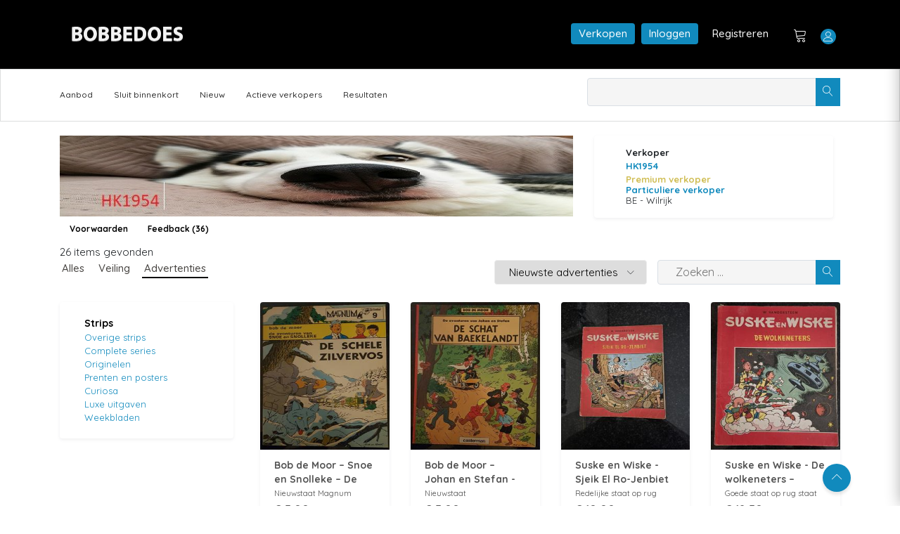

--- FILE ---
content_type: text/html; charset=utf-8
request_url: https://bobbedoes.nl/verkoper/aanbod/advertenties/6129
body_size: 80943
content:

<!DOCTYPE html>
<html lang="en" class="uk-notouch">

<head>
    <meta charset="utf-8" />
    <title>Advertenties van HK1954 - Mijn Bobbedoes </title>
    <!-- Google tag (gtag.js) -->
    <script async src="https://www.googletagmanager.com/gtag/js?id=G-Y2FSH360XL"></script>
    <script>
        window.dataLayer = window.dataLayer || [];
        function gtag() { dataLayer.push(arguments); }
        gtag('js', new Date());

        gtag('config', 'G-Y2FSH360XL');
    </script>
   
    
    

    <!-- viewport meta -->
    <meta http-equiv="X-UA-Compatible" content="IE=edge">
    <meta name="viewport" content="width=device-width, initial-scale=1">
    <meta name="description" content="Bobbedoes - veilingplatform voor strips">
    <meta name="keywords" content="auction, comics, stripboek, collectors, verzamelaars, tekening">

    <link rel="shortcut icon" type="image/x-icon" href="/images/favicon.ico" />
    



    <link href="/Content/css/bobbedoes_front-updated-version3.css" rel="stylesheet" type="text/css" />
    
    <script src="/Scripts/fslightbox.js" defer></script>
    
    
    

    <script src="/Scripts/jquery-2.1.1.js"></script>

    <script src="/Scripts/jquery-ui.min-1.11.2.js"></script>
<script src="/Scripts/jquery-migrate-1.2.1.js"></script>
<script src="/scripts/dalert.jquery.js"></script>

    
 

    
    <script src="/Scripts/jquery.unobtrusive-ajax.js"></script>
<script src="/Scripts/jquery.validate.js"></script>
<script src="/Scripts/jquery.validate.unobtrusive.js"></script>
<script src="/Scripts/RequiredIfTrueValidation.js"></script>


    
    

    
    <link href="/src/css/jquery-ui.css" rel="stylesheet"/>
<link href="/src/css/bootstrap/bootstrap.min.css" rel="stylesheet"/>
<link href="/src/css/animate.css" rel="stylesheet"/>
<link href="/src/css/font-awesome.min.css" rel="stylesheet"/>
<link href="/src/css/fontello.css" rel="stylesheet"/>
<link href="/src/css/lnr-icon.css" rel="stylesheet"/>
<link href="/src/css/owl.carousel.css" rel="stylesheet"/>
<link href="/src/css/slick.css" rel="stylesheet"/>
<link href="/src/css/trumbowyg.min.css" rel="stylesheet"/>
<link href="/src/style.css" rel="stylesheet"/>

    <script src="/src/js/vendor/jquery/jquery-1.12.3.js"></script>
<script src="/src/js/vendor/jquery-ui.min.js"></script>
<script src="/src/js/vendor/jquery/popper.min.js"></script>
<script src="/src/js/vendor/jquery/uikit.min.js"></script>
<script src="/src/js/vendor/bootstrap.min.js"></script>
<script src="/src/js/vendor/chart.bundle.min.js"></script>
<script src="/src/js/vendor/grid.min.js"></script>
<script src="/src/js/vendor/jquery.barrating.min.js"></script>
<script src="/src/js/vendor/jquery.countdown.min.js"></script>
<script src="/src/js/vendor/jquery.counterup.min.js"></script>
<script src="/src/js/vendor/jquery.easing1.3.js"></script>
<script src="/src/js/vendor/owl.carousel.min.js"></script>
<script src="/src/js/vendor/slick.min.js"></script>
<script src="/src/js/vendor/tether.min.js"></script>
<script src="/src/js/vendor/trumbowyg.min.js"></script>
<script src="/src/js/vendor/waypoints.min.js"></script>
<script src="/src/js/dashboard.js"></script>
<script src="/src/js/main.js"></script>
<script src="/src/js/map.js"></script>


    <link rel="stylesheet" href="//ajax.googleapis.com/ajax/libs/jqueryui/1.11.2/themes/smoothness/jquery-ui.css" />
    <!-- SweetAlert2 CSS -->
    <link rel="stylesheet" href="https://cdn.jsdelivr.net/npm/sweetalert2@11/dist/sweetalert2.min.css">

    <!-- SweetAlert2 JS -->
    <script src="https://cdn.jsdelivr.net/npm/sweetalert2@11"></script>

    
    
    
    
    
    <script type="text/javascript" src="/Scripts/jquery.scrollToTop.min.js"></script>


    <script type="text/javascript">
        $(function () {
            $("#top").scrollToTop(1000);
        });
        var sessionbackItem = 'ai' + '';

   
    </script>
    <script type="text/javascript">
    // Run after the HTML document has finished loading
    document.addEventListener("DOMContentLoaded", function () {
        // Get our lazy-loaded images
        var lazyImages = [].slice.call(document.querySelectorAll("img.lazy"));

        // Do this only if IntersectionObserver is supported
        if ("IntersectionObserver" in window) {
            // Create new observer object
            let lazyImageObserver = new IntersectionObserver(function (entries, observer) {
                // Loop through IntersectionObserverEntry objects
                entries.forEach(function (entry) {
                    // Do these if the target intersects with the root
                    if (entry.isIntersecting) {
                        let lazyImage = entry.target;
                        lazyImage.src = lazyImage.dataset.src;
                        lazyImage.classList.remove("lazy");
                        lazyImageObserver.unobserve(lazyImage);
                    }
                });
            });

            // Loop through and observe each image
            lazyImages.forEach(function (lazyImage) {
                lazyImageObserver.observe(lazyImage);
            });
        }


    });


    </script>
    
    
    <script type="text/javascript" language="Javascript" src="/js/jquery.bullseye-1.0-min.js"></script>
    <script type="text/javascript" language="Javascript">
        var cVerlengingSeconds=30;
        var userid='';
    </script>
    <script type="text/javascript" language="Javascript" src="/Scripts/bullseyeLocalNew.js"></script>

    
    
    
    
    


    


  

    <script type="text/javascript">

    var _gaq = _gaq || [];
    _gaq.push(['_setAccount', 'UA-109614-6']);
    _gaq.push(['_setDomainName', 'bobbedoes.nl']);
    _gaq.push(['_setAllowLinker', true]);
    _gaq.push(['_trackPageview']);

    (function () {
        var ga = document.createElement('script'); ga.type = 'text/javascript'; ga.async = true;
        ga.src = ('https:' == document.location.protocol ? 'https://ssl' : 'http://www') + '.google-analytics.com/ga.js';
        var s = document.getElementsByTagName('script')[0]; s.parentNode.insertBefore(ga, s);
    })();

    </script>

</head>

<body class="dashboard-statement">

    <!--================================
        START MENU AREA
    =================================-->
    <!-- start menu-area -->
    <div class="menu-area">
        <!-- start .top-menu-area -->
        
      


<div class="top-menu-area">
    <!-- start .container -->
    <div class="container">

        <!-- start .row -->
        <div class="row">
            <!-- start .col-md-3 -->
            <div class="col-lg-3 col-md-3 col-6 v_middle">
                <div class="logo">
                    <a href="/">
                        <img src="/images/ulcontent/Bobbedoesmain.png" alt="Bobbedoes" class="img-fluid">
                    </a>
                </div>
            </div>
            <!-- end /.col-md-3 -->
            <!-- start .col-md-5 -->
            <div class="col-lg-8 offset-lg-1 col-md-9 col-6 v_middle">

                <!-- start .author-area -->
                <div class="author-area">



                        <a href="/info/Verkopen" class="author-area__seller-btn inline" style="margin-right:5px">Verkopen</a>
                        <a href="/user/login" class="author-area__seller-btn inline" style="margin-right:5px">Inloggen</a>
                        <a href="/user/register" class="author-area__seller-btn inline black" style="margin-right:5px">Registreren</a>
                        <div class="author__notification_area">
                            <ul>
                                <li>
                                    <div class="icon_wrap">
                                        <a href="/auction/Cart"><span class="lnr lnr-cart"></span></a>
                                        
                                    </div>
                                </li>
                            </ul>
                        </div>

                    <!--start .author-author__info-->
                    <div class="author-author__info inline has_dropdown">
                        <div class="author__avatar">
                            <span class="lnr lnr-user"></span>

                        </div>
                        <div class="autor__info" style="margin-left:5px">
                            <p class="name" style="color:#fff;">
                                
                            </p>

                        </div>
                            <div class="dropdown dropdown--author fruly">
                                <ul>

                                    <li>
                                        <a href="/User/Login">
                                            <span class="lnr lnr-exit"></span>Inloggen
                                        </a>
                                    </li>
                                </ul>
                            </div>
                    </div>


                    <!--end /.author-author__info-->
                </div>
                <!-- end .author-area -->
                <!-- author area restructured for mobile -->


                <div class="mobile_content">

                    <span class="lnr lnr-user menu_icon"></span>

                    <!-- offcanvas menu -->
                    <div class="offcanvas-menu closed">
                        <span class="lnr lnr-cross close_menu"></span>
                        <div class="author-author__info">
                            
                            <div class="autor__info v_middle">
                                <p class="name">
                                    
                                </p>

                            </div>
                        </div>
                        <!--end /.author-author__info-->
                        <!--start .author__notification_area -->
                        
                        <div class="dropdown dropdown--author fruly mobile">

                                <ul>
                                    <li>
                                        <a href="/user/login">
                                            Inloggen
                                        </a>
                                    </li>
                                    <li>
                                        <a href="/user/register">
                                            Registreren
                                        </a>
                                    </li>
                                    <li>
                                        <a href="/info/Bobbedoes">
                                            Over Bobbedoes
                                        </a>
                                    </li>
                                    <li>
                                        <a href="/info/Verkopen">
                                            Word verkoper
                                        </a>
                                    </li>
                                </ul>

                        </div>

                    </div>
                </div>

                <!-- end /.mobile_content -->
            </div>
            <!-- end /.col-md-5 -->
        </div>
        <!-- end /.row -->
    </div>
    <!-- end /.container -->
</div>



        <!-- end  -->
        <!-- start .mainmenu_area admin -->
       <div class="mainmenu">
    <!-- start .container -->
    <div class="container">
        <!-- start .row-->
        <div class="row">
            <!-- start .col-md-12 -->
            <div class="col-md-12">
                <div class="navbar-header">
                    <!-- start mainmenu__search -->
                    <div class="mainmenu__search">
                        <form method="get" id="searchform-new" action="/auction/search">
                            <div class="searc-wrap">
                                <input type="text" name="s">
                                <button type="submit" class="search-wrap__btn">
                                    <span class="lnr lnr-magnifier"></span>
                                </button>
                            </div>
                        </form>
                    </div>
                    <!-- start mainmenu__search -->
                </div>

                <nav class="navbar navbar-expand-md navbar-light mainmenu__menu">
                    <button class="navbar-toggler" type="button" data-toggle="collapse" data-target="#navbarNav" aria-controls="navbarNav" aria-expanded="false" aria-label="Toggle navigation">
                        <span class="navbar-toggler-icon"></span>
                    </button>
                    <!-- Collect the nav links, forms, and other content for toggling -->
                    <div class="collapse navbar-collapse" id="navbarNav">

                       
                        <ul class="navbar-nav">

                            <li class="has_dropdown">
                                
                                <a href="/auction/aanbod">Aanbod</a>
                                <div class="dropdown dropdown--menu">
                                    <ul>
                                        <li>
                                            <a href="/auction/georganiseerd">Georganiseerde veiling</a>
                                        </li>
                                        <li>
                                            <a href="/auction/doorlopend">Doorlopende veiling</a>
                                        </li>
                                        <li>
                                            <a href="/auction/Advertenties">Advertenties</a>
                                        </li>
                                        <li>
                                            <a href="/auction/sluitbinnenkort">Sluit binnenkort</a>
                                        </li>
                                        <li>
                                            <a href="/auction/nieuw">Nieuw</a>
                                        </li>
                                    </ul>
                                </div>
                            </li>
                            <li>
                                <a href="/auction/sluitbinnenkort">Sluit binnenkort</a>
                            </li>
                            <li>
                                <a href="/auction/nieuw">Nieuw</a>
                            </li>
                           
                            <li>
                                <a href="/community/ActieveVerkopers">Actieve verkopers</a>
                             
                            </li>
                            <li>
                                <a href="/auction/Results">Resultaten</a>

                            </li>
                           
                         
                        </ul>
                    </div>
                    <!-- /.navbar-collapse -->
                </nav>
            </div>
            <!-- end /.col-md-12 -->
        </div>
        <!-- end /.row-->
        <!-- start .row-->
        
<div class="row">
    <!-- start .col-md-12 -->
    <div class="col-md-12">
  
    </div>
    <!-- end /.col-md-12 -->
</div>


<script>
    $(document).ready(function () {
        $(".sorting.personal-menu li a.tabber ").each(function () {
            if ($(this).attr("href") == window.location.pathname)
                $(this).addClass("active");
        })

    })

</script>

          
        <!-- end /.row-->
    </div>
    <!-- start .container -->
</div>
     
        <!-- end /.mainmenu-->
    </div>
    <!-- end /.menu-area -->
    <!--================================
        END MENU AREA#top
    =================================-->
    <!--================================
        START DASHBOARD AREA
    =================================-->
    

<section class="products section--padding2" style="padding-top:20px">
    <div class="container">
        <div class="row">






<div class="col-lg-8">

 
    <div>
<a href="/verkoper/aanbod/6129?HK1954">
    <div class="seller-banner">
        <!-- seller-banner (groot formaat) komt als er wel een banner is geupload-->
        <img src="/images/Seller/HK1954_normal.jpg" />
        <script type="text/javascript" src="//s7.addthis.com/js/300/addthis_widget.js#pubid=ra-506bbd0e5ab596db" async="async"></script>
    </div>
</a>


    </div>
    <div>
       
        <div class="sorting personal-menu bottom-banner">
            <ul>
                <li>
                    <a class="tabber" href="/verkoper/voorwaarden/6129?HK1954">Voorwaarden</a>
                </li>
                <li>
                    <a class="tabber" href="/verkoper/Feedback/6129?HK1954">Feedback (36)</a>
                </li>
                <li>
                </li>

            </ul>
        </div>
    </div>
</div>

<div class="col-lg-4">
    <aside class="sidebar product--sidebar">
        <div class="sidebar-card card--category categories-wrapper seller">

            <div class="collapse show collapsible-content" id="collapse1">
                <div id="auctionCategories">



                    <div class="sellerCategory">
                        
                            Verkoper
                    </div>
                  
                    <div class="subCategory sellername"><a href="/verkoper/aanbod/6129?HK1954">HK1954</a></div>
                        <div class="subCategory premium">Premium verkoper</div>
                                   <div class="subCategory particulier"><a href="javascript:void(0)" onclick="showVerkoperInfoSwal2(false)">Particuliere verkoper</a></div>
                    <div class="subCategory">BE - Wilrijk</div>
                 
                    
                    
                    

                </div>
                </div>
        </div>
    </aside>

</div>

    


<style>
    .sw-strong {
        font-weight: 700;
    }
</style>

<script>
    // isBusiness: true = zakelijk, false = particulier
    function showVerkoperInfoSwal2(isBusiness) {
        var titleText = isBusiness ? 'Zakelijke verkoper' : 'Particuliere verkoper';

        // Grijs info-kader direct onder de titel
        var infoPanelHtml = isBusiness
          ? '<div class="seller-info-panel">Dit is een <span class="sw-strong">zakelijke verkoper</span>. Hieronder ziet u in het kort waar u als koper rekening mee dient te houden bij aankopen bij deze verkoper. </div>'
          : '<div class="seller-info-panel">Dit is een <span class="sw-strong">particuliere verkoper</span>. Hieronder ziet u in het kort waar u als koper rekening mee dient te houden bij aankopen bij deze verkoper. </div>';

        // Inhoudslijst per type
        var listHtml;
        if (isBusiness) {
            listHtml =
              '<ul style="margin:0 0 10px 0; padding-left:18px; line-height:1.45;">' +
              '  <li><span class="sw-strong">Herroepingsrecht</span> – bij online aankopen geldt doorgaans <em>14 dagen bedenktijd</em> (wettelijke uitzonderingen mogelijk; zie kavel/voorwaarden).</li>' +
              '  <li><span class="sw-strong">Retour & terugbetaling</span> – bij ontbinding binnen de bedenktijd volgt terugbetaling binnen 14 dagen; retourkosten meestal voor koper, tenzij anders vermeld.</li>' +
              '  <li><span class="sw-strong">Conformiteit/garantie</span> – het product moet voldoen aan redelijke verwachtingen en de omschrijving.</li>' +
              '  <li><span class="sw-strong">Verzendrisico</span> – in B2C ligt het risico tot bezorging bij de verkoper.</li>' +
              '  <li><span class="sw-strong">Prijzen</span> – prijzen zijn inclusief btw, tenzij anders aangegeven.</li>' +
              '</ul>' +
              '<div style="font-size:12px;opacity:.8;">Let op: algemene informatie, geen juridisch advies. Raadpleeg kavel/voorwaarden voor details.</div>';
        } else {
            listHtml =
              '<ul style="margin:0 0 10px 0; padding-left:18px; line-height:1.45;">' +
              '  <li><span class="sw-strong">Herroepingsrecht</span> – geen wettelijke 14 dagen bedenktijd (tenzij de verkoper dit zelf aanbiedt).</li>' +
              '  <li><span class="sw-strong">Toestand/staat</span> – verkocht "zoals beschreven en getoond"; bekijk omschrijving en foto’s zorgvuldig.</li>' +
              '  <li><span class="sw-strong">Conformiteit</span> – bij wezenlijke afwijking van de omschrijving kan ontbinding mogelijk zijn.</li>' +
              '  <li><span class="sw-strong">Verzendrisico</span> – maak duidelijke afspraken; kies bij voorkeur aangetekend/verzekerd verzenden of afhalen.</li>' +
              '</ul>' +
              '<div style="font-size:12px;opacity:.8;">Let op: algemene informatie, geen juridisch advies. Raadpleeg kavel/voorwaarden voor details.</div>';
        }

        Swal.fire({
            title: titleText,
            html: infoPanelHtml + listHtml,   // paneel direct onder de titel
            showCancelButton: false,
            confirmButtonText: 'Sluiten',
            confirmButtonColor: '#118ABD',
            allowOutsideClick: true,
            allowEscapeKey: true,
            customClass: {
                popup: 'swal-sm',        // kleinere popup (font-size)
                title: 'swal-title-sm',  // kleinere titel
                confirmButton: 'swal-btn-sm'
            }
        });
    }
</script>









        </div>
    </div>

    <div class="container">
            <div class="results">26 items gevonden </div>




        <div class="row">
            <div class="col-md-12">

                <div class="thread_sort_area items clearfix">
                    <a href="/verkoper/aanbod/6129" class="author-area__seller-btn status-sort tabber" style="margin-right:10px">Alles</a>
                    <a href="/verkoper/aanbod/veiling/6129" class="author-area__seller-btn status-sort tabber" style="margin-right:10px">Veiling</a>
                    <a href="/verkoper/aanbod/advertenties/6129" class="author-area__seller-btn status-sort tabber" style="margin-right:10px">Advertenties</a>

                    <div class="thread_search_area top-list">
                        <form id="searchform" class="search-results" action="/verkoper/aanbod/advertenties/6129" method="get">
                            <div class="searc-wrap">
                                <input type="text" name="s" id="txtSearchString" placeholder="Zoeken ..." class="items">
                                <button type="submit" id="btnSearch-Results" class="search-wrap__btn items">
                                    <span class="lnr lnr-magnifier"></span>
                                </button>
                                

                            </div>

                        </form>


                    </div>
                    <div class="pull-right">

                        <div class="filter__option filter--select">
                            <div class="select-wrap items">

                                <select id="selectSort" name="selectSort" onChange="SortChange()"><option selected="selected" value="1">Nieuwste advertenties</option>
<option value="2">Oudste advertenties</option>
<option value="9">Prijs hoogste eerst</option>
<option value="10">Prijs laagste eerst</option>
</select>
                                <span class="lnr lnr-chevron-down"></span>
                            </div>
                        </div>

                    </div>
                </div>
            </div>
        </div>


        <div class="row">
            
          




<div class="col-lg-3">

    


    <!-- start aside -->
    <aside class="sidebar product--sidebar public">
        <div class="sidebar-card card--category categories-wrapper">

            <div class="collapse show collapsible-content" id="collapse1">
                <div id="auctionCategories">



                        <div class="topCategory">Strips</div>
                        <div class="subCategory"><a href="/verkoper/aanbod/advertenties/6129?c=13&amp;ps=100&amp;p=1&amp;o=1&amp;s=">Overige strips</a></div>
                        <div class="subCategory"><a href="/verkoper/aanbod/advertenties/6129?c=2&amp;ps=100&amp;p=1&amp;o=1&amp;s=">Complete series</a></div>
                        <div class="subCategory"><a href="/verkoper/aanbod/advertenties/6129?c=3&amp;ps=100&amp;p=1&amp;o=1&amp;s=">Originelen</a></div>
                        <div class="subCategory"><a href="/verkoper/aanbod/advertenties/6129?c=14&amp;ps=100&amp;p=1&amp;o=1&amp;s=">Prenten en posters</a></div>
                        <div class="subCategory"><a href="/verkoper/aanbod/advertenties/6129?c=15&amp;ps=100&amp;p=1&amp;o=1&amp;s=">Curiosa</a></div>
                        <div class="subCategory"><a href="/verkoper/aanbod/advertenties/6129?c=16&amp;ps=100&amp;p=1&amp;o=1&amp;s=">Luxe uitgaven</a></div>
                        <div class="subCategory"><a href="/verkoper/aanbod/advertenties/6129?c=17&amp;ps=100&amp;p=1&amp;o=1&amp;s=">Weekbladen</a></div>

                </div>
            </div>
        </div>
    </aside>

 


    
</div>

<!-- start aside -->


            <div class="col-lg-9">
               



<div class="row">
    <div class="AuctionItems-head top">

        <script>
            function SortChange() {
                var url = '/verkoper/aanbod/advertenties/6129?c=&ps=100&p=1&o=-x-&s=';
                url = url.replace('-x-', $("#selectSort").val());
                window.location.href = url;
            }
            function PageSizeChange() {
                var url = '/verkoper/aanbod/advertenties/6129?c=&ps=-x-&p=1&o=1&s=';
                url = url.replace('-x-', $("#selectPageSize").val());
                window.location.href = url;
            }
            function PageChange(page) {
                var url = '/verkoper/aanbod/advertenties/6129?c=&ps=100&p=-x-&o=1&s=';
                url = url.replace('-x-', page);
                window.location.href = url;
            }

            function ResetFilter() {
                window.location.href = '/verkoper/aanbod/advertenties/6129?c=&ps=&p=1&o=1&s=';
            }
        </script>
        

        


    </div>





    


<div class="col-6 col-sm-4 col-lg-3 grid-item">
    
    <!-- start .single-product -->
    <a href="/shopitem/shopdetail/b37136e4-4019-46be-889c-da01ae8aa39b">
        <div class="product product--card product--card-small">
            <div class="product__thumbnail lot">



                <img src="/Images/invoorbereiding.jpg" class="lot-list-image lazy img-fluid grid" data-src="/_Items/b37136e4-4019-46be-889c-da01ae8aa39b/Thumbs/01.jpg" alt="Bob de Moor – Snoe en Snolleke – De schele zilvervos – 1979 – 1e druk van heruitgave">
                <noscript>
                    <img src="/_Items/b37136e4-4019-46be-889c-da01ae8aa39b/Thumbs/01.jpg" class="lot-list-image grid" alt="Bob de Moor – Snoe en Snolleke – De schele zilvervos – 1979 – 1e druk van heruitgave">
                </noscript>

                
            </div>

            <!-- end /.product__thumbnail -->

            <div class="product-desc with-basket">
                <p class="title">Bob de Moor – Snoe en Snolleke – De schele zilvervos – 1979 – 1e druk van heruitgave</p>
                <p class="quality">
                    Nieuwstaat Magnum uitgave nr 9
                </p>
                <p class="result-price">
                    € 5,00
                </p>
                <p><span class="small sold-date">22-7-2025 16:28:36</span></p>
                <p class="seller"><img src="/images/icons/countries/BE.png" alt="BE"> HK1954</p>

            </div>
            <!-- end /.product-desc -->
            <!-- end /.product-purchase -->

        </div>
    </a>

    <!-- end /.single-product -->
        <div class="wrap-order grid bottom">
            </div>
</div>











<div class="col-6 col-sm-4 col-lg-3 grid-item">
    
    <!-- start .single-product -->
    <a href="/shopitem/shopdetail/69a09362-c2b2-4cad-8825-3ffad8d80a36">
        <div class="product product--card product--card-small">
            <div class="product__thumbnail lot">



                <img src="/Images/invoorbereiding.jpg" class="lot-list-image lazy img-fluid grid" data-src="/_Items/69a09362-c2b2-4cad-8825-3ffad8d80a36/Thumbs/01.jpg" alt="Bob de Moor – Johan en Stefan - De schat van Baekelandt - 1989 1e druk van heruitgave">
                <noscript>
                    <img src="/_Items/69a09362-c2b2-4cad-8825-3ffad8d80a36/Thumbs/01.jpg" class="lot-list-image grid" alt="Bob de Moor – Johan en Stefan - De schat van Baekelandt - 1989 1e druk van heruitgave">
                </noscript>

                
            </div>

            <!-- end /.product__thumbnail -->

            <div class="product-desc with-basket">
                <p class="title">Bob de Moor – Johan en Stefan - De schat van Baekelandt - 1989 1e druk van heruitgave</p>
                <p class="quality">
                    Nieuwstaat 
                </p>
                <p class="result-price">
                    € 5,00
                </p>
                <p><span class="small sold-date">22-7-2025 16:19:09</span></p>
                <p class="seller"><img src="/images/icons/countries/BE.png" alt="BE"> HK1954</p>

            </div>
            <!-- end /.product-desc -->
            <!-- end /.product-purchase -->

        </div>
    </a>

    <!-- end /.single-product -->
        <div class="wrap-order grid bottom">
            </div>
</div>











<div class="col-6 col-sm-4 col-lg-3 grid-item">
    
    <!-- start .single-product -->
    <a href="/shopitem/shopdetail/c6517226-07f7-488a-a18c-57964d7c78bd">
        <div class="product product--card product--card-small">
            <div class="product__thumbnail lot">



                <img src="/Images/invoorbereiding.jpg" class="lot-list-image lazy img-fluid grid" data-src="/_Items/c6517226-07f7-488a-a18c-57964d7c78bd/Thumbs/01.jpg" alt="Suske en Wiske - Sjeik El Ro-Jenbiet – Tweekleurenreeks Vlaams - 1964 – 1e druk">
                <noscript>
                    <img src="/_Items/c6517226-07f7-488a-a18c-57964d7c78bd/Thumbs/01.jpg" class="lot-list-image grid" alt="Suske en Wiske - Sjeik El Ro-Jenbiet – Tweekleurenreeks Vlaams - 1964 – 1e druk">
                </noscript>

                
            </div>

            <!-- end /.product__thumbnail -->

            <div class="product-desc with-basket">
                <p class="title">Suske en Wiske - Sjeik El Ro-Jenbiet – Tweekleurenreeks Vlaams - 1964 – 1e druk</p>
                <p class="quality">
                    Redelijke staat op rug staat nr 50
                </p>
                <p class="result-price">
                    € 10,00
                </p>
                <p><span class="small sold-date">22-7-2025 16:15:47</span></p>
                <p class="seller"><img src="/images/icons/countries/BE.png" alt="BE"> HK1954</p>

            </div>
            <!-- end /.product-desc -->
            <!-- end /.product-purchase -->

        </div>
    </a>

    <!-- end /.single-product -->
        <div class="wrap-order grid bottom">
            </div>
</div>











<div class="col-6 col-sm-4 col-lg-3 grid-item">
    
    <!-- start .single-product -->
    <a href="/shopitem/shopdetail/3c76852d-7b09-4a7e-83cd-e675ca27068b">
        <div class="product product--card product--card-small">
            <div class="product__thumbnail lot">



                <img src="/Images/invoorbereiding.jpg" class="lot-list-image lazy img-fluid grid" data-src="/_Items/3c76852d-7b09-4a7e-83cd-e675ca27068b/Thumbs/01.jpg" alt="Suske en Wiske - De wolkeneters – Tweekleurenreeks Vlaams – 1966 – 3e druk">
                <noscript>
                    <img src="/_Items/3c76852d-7b09-4a7e-83cd-e675ca27068b/Thumbs/01.jpg" class="lot-list-image grid" alt="Suske en Wiske - De wolkeneters – Tweekleurenreeks Vlaams – 1966 – 3e druk">
                </noscript>

                
            </div>

            <!-- end /.product__thumbnail -->

            <div class="product-desc with-basket">
                <p class="title">Suske en Wiske - De wolkeneters – Tweekleurenreeks Vlaams – 1966 – 3e druk</p>
                <p class="quality">
                    Goede staat op rug staat 41
                </p>
                <p class="result-price">
                    € 12,50
                </p>
                <p><span class="small sold-date">22-7-2025 16:11:27</span></p>
                <p class="seller"><img src="/images/icons/countries/BE.png" alt="BE"> HK1954</p>

            </div>
            <!-- end /.product-desc -->
            <!-- end /.product-purchase -->

        </div>
    </a>

    <!-- end /.single-product -->
        <div class="wrap-order grid bottom">
            </div>
</div>











<div class="col-6 col-sm-4 col-lg-3 grid-item">
    
    <!-- start .single-product -->
    <a href="/shopitem/shopdetail/8fe36943-8443-4f7f-bd46-f98e989967fe">
        <div class="product product--card product--card-small">
            <div class="product__thumbnail lot">



                <img src="/Images/invoorbereiding.jpg" class="lot-list-image lazy img-fluid grid" data-src="/_Items/8fe36943-8443-4f7f-bd46-f98e989967fe/Thumbs/01.jpg" alt="Suske en Wiske - De gouden cirkel - Tweekleurenreeks Vlaams – 1962 - 5de druk Vlaams.">
                <noscript>
                    <img src="/_Items/8fe36943-8443-4f7f-bd46-f98e989967fe/Thumbs/01.jpg" class="lot-list-image grid" alt="Suske en Wiske - De gouden cirkel - Tweekleurenreeks Vlaams – 1962 - 5de druk Vlaams.">
                </noscript>

                
            </div>

            <!-- end /.product__thumbnail -->

            <div class="product-desc with-basket">
                <p class="title">Suske en Wiske - De gouden cirkel - Tweekleurenreeks Vlaams – 1962 - 5de druk Vlaams.</p>
                <p class="quality">
                    Redelijke staat tot goede staat – op rug staat 39
                </p>
                <p class="result-price">
                    € 9,50
                </p>
                <p><span class="small sold-date">22-7-2025 16:05:20</span></p>
                <p class="seller"><img src="/images/icons/countries/BE.png" alt="BE"> HK1954</p>

            </div>
            <!-- end /.product-desc -->
            <!-- end /.product-purchase -->

        </div>
    </a>

    <!-- end /.single-product -->
        <div class="wrap-order grid bottom">
            </div>
</div>











<div class="col-6 col-sm-4 col-lg-3 grid-item">
    
    <!-- start .single-product -->
    <a href="/shopitem/shopdetail/c1a7ff3d-587e-4ef4-b4a0-323606eeb4de">
        <div class="product product--card product--card-small">
            <div class="product__thumbnail lot">



                <img src="/Images/invoorbereiding.jpg" class="lot-list-image lazy img-fluid grid" data-src="/_Items/c1a7ff3d-587e-4ef4-b4a0-323606eeb4de/Thumbs/01.jpg" alt="Suske en Wiske - De vliegende aap - Tweekleurenreeks gelijkvormig – 1966 – 1e druk van heruitgave.">
                <noscript>
                    <img src="/_Items/c1a7ff3d-587e-4ef4-b4a0-323606eeb4de/Thumbs/01.jpg" class="lot-list-image grid" alt="Suske en Wiske - De vliegende aap - Tweekleurenreeks gelijkvormig – 1966 – 1e druk van heruitgave.">
                </noscript>

                
            </div>

            <!-- end /.product__thumbnail -->

            <div class="product-desc with-basket">
                <p class="title">Suske en Wiske - De vliegende aap - Tweekleurenreeks gelijkvormig – 1966 – 1e druk van heruitgave.</p>
                <p class="quality">
                    Goede staat nr 65 op rug, onder
                </p>
                <p class="result-price">
                    € 15,00
                </p>
                <p><span class="small sold-date">22-7-2025 15:55:30</span></p>
                <p class="seller"><img src="/images/icons/countries/BE.png" alt="BE"> HK1954</p>

            </div>
            <!-- end /.product-desc -->
            <!-- end /.product-purchase -->

        </div>
    </a>

    <!-- end /.single-product -->
        <div class="wrap-order grid bottom">
            </div>
</div>











<div class="col-6 col-sm-4 col-lg-3 grid-item">
    
    <!-- start .single-product -->
    <a href="/shopitem/shopdetail/c95b3fa7-b711-4467-9573-65780cecdc7b">
        <div class="product product--card product--card-small">
            <div class="product__thumbnail lot">



                <img src="/Images/invoorbereiding.jpg" class="lot-list-image lazy img-fluid grid" data-src="/_Items/c95b3fa7-b711-4467-9573-65780cecdc7b/Thumbs/01.jpg" alt="Suske en Wiske - De spokenjagers - Tweekleurenreeks gelijkvormig – 1965 – 1e druk van heruitgave.">
                <noscript>
                    <img src="/_Items/c95b3fa7-b711-4467-9573-65780cecdc7b/Thumbs/01.jpg" class="lot-list-image grid" alt="Suske en Wiske - De spokenjagers - Tweekleurenreeks gelijkvormig – 1965 – 1e druk van heruitgave.">
                </noscript>

                
            </div>

            <!-- end /.product__thumbnail -->

            <div class="product-desc with-basket">
                <p class="title">Suske en Wiske - De spokenjagers - Tweekleurenreeks gelijkvormig – 1965 – 1e druk van heruitgave.</p>
                <p class="quality">
                    Redelijke staat op rug, onder, nr 52
                </p>
                <p class="result-price">
                    € 12,50
                </p>
                <p><span class="small sold-date">22-7-2025 15:51:00</span></p>
                <p class="seller"><img src="/images/icons/countries/BE.png" alt="BE"> HK1954</p>

            </div>
            <!-- end /.product-desc -->
            <!-- end /.product-purchase -->

        </div>
    </a>

    <!-- end /.single-product -->
        <div class="wrap-order grid bottom">
            </div>
</div>











<div class="col-6 col-sm-4 col-lg-3 grid-item">
    
    <!-- start .single-product -->
    <a href="/shopitem/shopdetail/27781c4b-ba86-4d04-9b2b-38361d07d491">
        <div class="product product--card product--card-small">
            <div class="product__thumbnail lot">



                <img src="/Images/invoorbereiding.jpg" class="lot-list-image lazy img-fluid grid" data-src="/_Items/27781c4b-ba86-4d04-9b2b-38361d07d491/Thumbs/01.jpg" alt="Suske en Wiske - De gouden cirkel - Tweekleurenreeks Vlaams – 1960 – 2e druk">
                <noscript>
                    <img src="/_Items/27781c4b-ba86-4d04-9b2b-38361d07d491/Thumbs/01.jpg" class="lot-list-image grid" alt="Suske en Wiske - De gouden cirkel - Tweekleurenreeks Vlaams – 1960 – 2e druk">
                </noscript>

                
            </div>

            <!-- end /.product__thumbnail -->

            <div class="product-desc with-basket">
                <p class="title">Suske en Wiske - De gouden cirkel - Tweekleurenreeks Vlaams – 1960 – 2e druk</p>
                <p class="quality">
                    Goede staat op rug staat nr39
                </p>
                <p class="result-price">
                    € 15,50
                </p>
                <p><span class="small sold-date">22-7-2025 15:44:38</span></p>
                <p class="seller"><img src="/images/icons/countries/BE.png" alt="BE"> HK1954</p>

            </div>
            <!-- end /.product-desc -->
            <!-- end /.product-purchase -->

        </div>
    </a>

    <!-- end /.single-product -->
        <div class="wrap-order grid bottom">
            </div>
</div>











<div class="col-6 col-sm-4 col-lg-3 grid-item">
    
    <!-- start .single-product -->
    <a href="/shopitem/shopdetail/f59ccf8f-2788-4505-8486-a04926968236">
        <div class="product product--card product--card-small">
            <div class="product__thumbnail lot">



                <img src="/Images/invoorbereiding.jpg" class="lot-list-image lazy img-fluid grid" data-src="/_Items/f59ccf8f-2788-4505-8486-a04926968236/Thumbs/01.jpg" alt="Bob de Moor – Nonkel Zigomar, Snoe en Snolleke – De gele spion – 2004 – 1e druk">
                <noscript>
                    <img src="/_Items/f59ccf8f-2788-4505-8486-a04926968236/Thumbs/01.jpg" class="lot-list-image grid" alt="Bob de Moor – Nonkel Zigomar, Snoe en Snolleke – De gele spion – 2004 – 1e druk">
                </noscript>

                
            </div>

            <!-- end /.product__thumbnail -->

            <div class="product-desc with-basket">
                <p class="title">Bob de Moor – Nonkel Zigomar, Snoe en Snolleke – De gele spion – 2004 – 1e druk</p>
                <p class="quality">
                    Nieuwstaat Fenix collectie nr 22 genummerd 173
                </p>
                <p class="result-price">
                    € 14,50
                </p>
                <p><span class="small sold-date">22-7-2025 15:37:31</span></p>
                <p class="seller"><img src="/images/icons/countries/BE.png" alt="BE"> HK1954</p>

            </div>
            <!-- end /.product-desc -->
            <!-- end /.product-purchase -->

        </div>
    </a>

    <!-- end /.single-product -->
        <div class="wrap-order grid bottom">
            </div>
</div>











<div class="col-6 col-sm-4 col-lg-3 grid-item">
    
    <!-- start .single-product -->
    <a href="/shopitem/shopdetail/c9d890e5-08ba-4f93-9a98-3747ed9154f9">
        <div class="product product--card product--card-small">
            <div class="product__thumbnail lot">



                <img src="/Images/invoorbereiding.jpg" class="lot-list-image lazy img-fluid grid" data-src="/_Items/c9d890e5-08ba-4f93-9a98-3747ed9154f9/Thumbs/01.jpg" alt="Suske en Wiske – De nerveuze Nerviers – Tweekleurenreeks gelijkvormig – 1964 – 1e druk">
                <noscript>
                    <img src="/_Items/c9d890e5-08ba-4f93-9a98-3747ed9154f9/Thumbs/01.jpg" class="lot-list-image grid" alt="Suske en Wiske – De nerveuze Nerviers – Tweekleurenreeks gelijkvormig – 1964 – 1e druk">
                </noscript>

                
            </div>

            <!-- end /.product__thumbnail -->

            <div class="product-desc with-basket">
                <p class="title">Suske en Wiske – De nerveuze Nerviers – Tweekleurenreeks gelijkvormig – 1964 – 1e druk</p>
                <p class="quality">
                    Goede staat nr 51 op rug, onder 
                </p>
                <p class="result-price">
                    € 12,50
                </p>
                <p><span class="small sold-date">22-7-2025 15:15:35</span></p>
                <p class="seller"><img src="/images/icons/countries/BE.png" alt="BE"> HK1954</p>

            </div>
            <!-- end /.product-desc -->
            <!-- end /.product-purchase -->

        </div>
    </a>

    <!-- end /.single-product -->
        <div class="wrap-order grid bottom">
            </div>
</div>











<div class="col-6 col-sm-4 col-lg-3 grid-item">
    
    <!-- start .single-product -->
    <a href="/shopitem/shopdetail/5350801d-4d64-4003-8012-f83fc9916adf">
        <div class="product product--card product--card-small">
            <div class="product__thumbnail lot">



                <img src="/Images/invoorbereiding.jpg" class="lot-list-image lazy img-fluid grid" data-src="/_Items/5350801d-4d64-4003-8012-f83fc9916adf/Thumbs/01.jpg" alt="De brullende berg – Tweekleurenreeks gelijkvormig – 1965 – 1e druk van heruitgave">
                <noscript>
                    <img src="/_Items/5350801d-4d64-4003-8012-f83fc9916adf/Thumbs/01.jpg" class="lot-list-image grid" alt="De brullende berg – Tweekleurenreeks gelijkvormig – 1965 – 1e druk van heruitgave">
                </noscript>

                
            </div>

            <!-- end /.product__thumbnail -->

            <div class="product-desc with-basket">
                <p class="title">De brullende berg – Tweekleurenreeks gelijkvormig – 1965 – 1e druk van heruitgave</p>
                <p class="quality">
                    Goede staat nr 58 op rug, onder 
                </p>
                <p class="result-price">
                    € 9,50
                </p>
                <p><span class="small sold-date">22-7-2025 15:15:35</span></p>
                <p class="seller"><img src="/images/icons/countries/BE.png" alt="BE"> HK1954</p>

            </div>
            <!-- end /.product-desc -->
            <!-- end /.product-purchase -->

        </div>
    </a>

    <!-- end /.single-product -->
        <div class="wrap-order grid bottom">
            </div>
</div>











<div class="col-6 col-sm-4 col-lg-3 grid-item">
    
    <!-- start .single-product -->
    <a href="/shopitem/shopdetail/38711690-9b6d-4046-808a-ceba67ef4815">
        <div class="product product--card product--card-small">
            <div class="product__thumbnail lot">



                <img src="/Images/invoorbereiding.jpg" class="lot-list-image lazy img-fluid grid" data-src="/_Items/38711690-9b6d-4046-808a-ceba67ef4815/Thumbs/01.jpg" alt="Suske en Wiske – reclame uitgave Bruna –3 stuks A5 Oblong formaat - gesigneerd door Paul Geerts.">
                <noscript>
                    <img src="/_Items/38711690-9b6d-4046-808a-ceba67ef4815/Thumbs/01.jpg" class="lot-list-image grid" alt="Suske en Wiske – reclame uitgave Bruna –3 stuks A5 Oblong formaat - gesigneerd door Paul Geerts.">
                </noscript>

                
            </div>

            <!-- end /.product__thumbnail -->

            <div class="product-desc with-basket">
                <p class="title">Suske en Wiske – reclame uitgave Bruna –3 stuks A5 Oblong formaat - gesigneerd door Paul Geerts.</p>
                <p class="quality">
                    Nieuwstaat 2 x Bruna 1e druk en 1 x 1e druk heruitgave
                </p>
                <p class="result-price">
                    € 10,00
                </p>
                <p><span class="small sold-date">22-7-2025 15:15:35</span></p>
                <p class="seller"><img src="/images/icons/countries/BE.png" alt="BE"> HK1954</p>

            </div>
            <!-- end /.product-desc -->
            <!-- end /.product-purchase -->

        </div>
    </a>

    <!-- end /.single-product -->
        <div class="wrap-order grid bottom">
            </div>
</div>











<div class="col-6 col-sm-4 col-lg-3 grid-item">
    
    <!-- start .single-product -->
    <a href="/shopitem/shopdetail/0408c702-7267-4aff-958a-cc6b643a8822">
        <div class="product product--card product--card-small">
            <div class="product__thumbnail lot">



                <img src="/Images/invoorbereiding.jpg" class="lot-list-image lazy img-fluid grid" data-src="/_Items/0408c702-7267-4aff-958a-cc6b643a8822/Thumbs/01.jpg" alt="Suske en Wiske - Sjeik El Ro-Jenbiet – Tweekleurenreeks Hollands - 1964 – 1e druk">
                <noscript>
                    <img src="/_Items/0408c702-7267-4aff-958a-cc6b643a8822/Thumbs/01.jpg" class="lot-list-image grid" alt="Suske en Wiske - Sjeik El Ro-Jenbiet – Tweekleurenreeks Hollands - 1964 – 1e druk">
                </noscript>

                
            </div>

            <!-- end /.product__thumbnail -->

            <div class="product-desc with-basket">
                <p class="title">Suske en Wiske - Sjeik El Ro-Jenbiet – Tweekleurenreeks Hollands - 1964 – 1e druk</p>
                <p class="quality">
                    Redelijke staat op rug staat 39
                </p>
                <p class="result-price">
                    € 5,50
                </p>
                <p><span class="small sold-date">16-1-2025 12:12:22</span></p>
                <p class="seller"><img src="/images/icons/countries/BE.png" alt="BE"> HK1954</p>

            </div>
            <!-- end /.product-desc -->
            <!-- end /.product-purchase -->

        </div>
    </a>

    <!-- end /.single-product -->
        <div class="wrap-order grid bottom">
            </div>
</div>











<div class="col-6 col-sm-4 col-lg-3 grid-item">
    
    <!-- start .single-product -->
    <a href="/shopitem/shopdetail/19643945-8595-48f0-8f9d-d0931d5255f3">
        <div class="product product--card product--card-small">
            <div class="product__thumbnail lot">



                <img src="/Images/invoorbereiding.jpg" class="lot-list-image lazy img-fluid grid" data-src="/_Items/19643945-8595-48f0-8f9d-d0931d5255f3/Thumbs/01.jpg" alt="Suske en Wiske - Knokkersburcht - Tweekleurenreeks Vlaams – 1963 – 1e druk van heruitgave.">
                <noscript>
                    <img src="/_Items/19643945-8595-48f0-8f9d-d0931d5255f3/Thumbs/01.jpg" class="lot-list-image grid" alt="Suske en Wiske - Knokkersburcht - Tweekleurenreeks Vlaams – 1963 – 1e druk van heruitgave.">
                </noscript>

                
            </div>

            <!-- end /.product__thumbnail -->

            <div class="product-desc with-basket">
                <p class="title">Suske en Wiske - Knokkersburcht - Tweekleurenreeks Vlaams – 1963 – 1e druk van heruitgave.</p>
                <p class="quality">
                    Redelijke staat op rug, onder, nr 20
                </p>
                <p class="result-price">
                    € 5,50
                </p>
                <p><span class="small sold-date">16-1-2025 12:09:39</span></p>
                <p class="seller"><img src="/images/icons/countries/BE.png" alt="BE"> HK1954</p>

            </div>
            <!-- end /.product-desc -->
            <!-- end /.product-purchase -->

        </div>
    </a>

    <!-- end /.single-product -->
        <div class="wrap-order grid bottom">
            </div>
</div>











<div class="col-6 col-sm-4 col-lg-3 grid-item">
    
    <!-- start .single-product -->
    <a href="/shopitem/shopdetail/a550d462-8ec5-490f-85f5-bdd9a729344e">
        <div class="product product--card product--card-small">
            <div class="product__thumbnail lot">



                <img src="/Images/invoorbereiding.jpg" class="lot-list-image lazy img-fluid grid" data-src="/_Items/a550d462-8ec5-490f-85f5-bdd9a729344e/Thumbs/01.jpg" alt="Suske en Wiske - Het rijmende paard - Tweekleurenreeks Vlaams – 1963 – 1e druk">
                <noscript>
                    <img src="/_Items/a550d462-8ec5-490f-85f5-bdd9a729344e/Thumbs/01.jpg" class="lot-list-image grid" alt="Suske en Wiske - Het rijmende paard - Tweekleurenreeks Vlaams – 1963 – 1e druk">
                </noscript>

                
            </div>

            <!-- end /.product__thumbnail -->

            <div class="product-desc with-basket">
                <p class="title">Suske en Wiske - Het rijmende paard - Tweekleurenreeks Vlaams – 1963 – 1e druk</p>
                <p class="quality">
                    Redelijke staat op rug, onder, nr 48
                </p>
                <p class="result-price">
                    € 7,50
                </p>
                <p><span class="small sold-date">16-1-2025 12:04:30</span></p>
                <p class="seller"><img src="/images/icons/countries/BE.png" alt="BE"> HK1954</p>

            </div>
            <!-- end /.product-desc -->
            <!-- end /.product-purchase -->

        </div>
    </a>

    <!-- end /.single-product -->
        <div class="wrap-order grid bottom">
            </div>
</div>











<div class="col-6 col-sm-4 col-lg-3 grid-item">
    
    <!-- start .single-product -->
    <a href="/shopitem/shopdetail/4e28e96a-f3dd-4695-a182-58175244252a">
        <div class="product product--card product--card-small">
            <div class="product__thumbnail lot">



                <img src="/Images/invoorbereiding.jpg" class="lot-list-image lazy img-fluid grid" data-src="/_Items/4e28e96a-f3dd-4695-a182-58175244252a/Thumbs/01.jpg" alt="Suske en Wiske - De wolkeneters - Tweekleurenreeks Vlaamss – 1962 – 2e druk">
                <noscript>
                    <img src="/_Items/4e28e96a-f3dd-4695-a182-58175244252a/Thumbs/01.jpg" class="lot-list-image grid" alt="Suske en Wiske - De wolkeneters - Tweekleurenreeks Vlaamss – 1962 – 2e druk">
                </noscript>

                
            </div>

            <!-- end /.product__thumbnail -->

            <div class="product-desc with-basket">
                <p class="title">Suske en Wiske - De wolkeneters - Tweekleurenreeks Vlaamss – 1962 – 2e druk</p>
                <p class="quality">
                    Redelijke staat op rug staat 41
                </p>
                <p class="result-price">
                    € 5,50
                </p>
                <p><span class="small sold-date">16-1-2025 11:36:52</span></p>
                <p class="seller"><img src="/images/icons/countries/BE.png" alt="BE"> HK1954</p>

            </div>
            <!-- end /.product-desc -->
            <!-- end /.product-purchase -->

        </div>
    </a>

    <!-- end /.single-product -->
        <div class="wrap-order grid bottom">
            </div>
</div>











<div class="col-6 col-sm-4 col-lg-3 grid-item">
    
    <!-- start .single-product -->
    <a href="/shopitem/shopdetail/e7c89770-d206-4a03-a1dc-ffc88f839bbf">
        <div class="product product--card product--card-small">
            <div class="product__thumbnail lot">



                <img src="/Images/invoorbereiding.jpg" class="lot-list-image lazy img-fluid grid" data-src="/_Items/e7c89770-d206-4a03-a1dc-ffc88f839bbf/Thumbs/01.jpg" alt="Suske en Wiske - De windmakers - Tweekleurenreeks Vlaams – 1965">
                <noscript>
                    <img src="/_Items/e7c89770-d206-4a03-a1dc-ffc88f839bbf/Thumbs/01.jpg" class="lot-list-image grid" alt="Suske en Wiske - De windmakers - Tweekleurenreeks Vlaams – 1965">
                </noscript>

                
            </div>

            <!-- end /.product__thumbnail -->

            <div class="product-desc with-basket">
                <p class="title">Suske en Wiske - De windmakers - Tweekleurenreeks Vlaams – 1965</p>
                <p class="quality">
                    Redelijke staat op rug staat 38
                </p>
                <p class="result-price">
                    € 7,50
                </p>
                <p><span class="small sold-date">16-1-2025 11:27:02</span></p>
                <p class="seller"><img src="/images/icons/countries/BE.png" alt="BE"> HK1954</p>

            </div>
            <!-- end /.product-desc -->
            <!-- end /.product-purchase -->

        </div>
    </a>

    <!-- end /.single-product -->
        <div class="wrap-order grid bottom">
            </div>
</div>











<div class="col-6 col-sm-4 col-lg-3 grid-item">
    
    <!-- start .single-product -->
    <a href="/shopitem/shopdetail/bba70e1d-d58d-48ca-ac6c-b051e3d51015">
        <div class="product product--card product--card-small">
            <div class="product__thumbnail lot">



                <img src="/Images/invoorbereiding.jpg" class="lot-list-image lazy img-fluid grid" data-src="/_Items/bba70e1d-d58d-48ca-ac6c-b051e3d51015/Thumbs/01.jpg" alt="Suske en Wiske - De Texas-rakkers - Tweekleurenreeks Vlaams – 1961 – 3e druk">
                <noscript>
                    <img src="/_Items/bba70e1d-d58d-48ca-ac6c-b051e3d51015/Thumbs/01.jpg" class="lot-list-image grid" alt="Suske en Wiske - De Texas-rakkers - Tweekleurenreeks Vlaams – 1961 – 3e druk">
                </noscript>

                
            </div>

            <!-- end /.product__thumbnail -->

            <div class="product-desc with-basket">
                <p class="title">Suske en Wiske - De Texas-rakkers - Tweekleurenreeks Vlaams – 1961 – 3e druk</p>
                <p class="quality">
                    Redelijke staat op rug staat nr 37
                </p>
                <p class="result-price">
                    € 5,50
                </p>
                <p><span class="small sold-date">15-1-2025 18:38:31</span></p>
                <p class="seller"><img src="/images/icons/countries/BE.png" alt="BE"> HK1954</p>

            </div>
            <!-- end /.product-desc -->
            <!-- end /.product-purchase -->

        </div>
    </a>

    <!-- end /.single-product -->
        <div class="wrap-order grid bottom">
            </div>
</div>











<div class="col-6 col-sm-4 col-lg-3 grid-item">
    
    <!-- start .single-product -->
    <a href="/shopitem/shopdetail/c2bf3a63-97e1-4b52-bbc2-cd3d32445249">
        <div class="product product--card product--card-small">
            <div class="product__thumbnail lot">



                <img src="/Images/invoorbereiding.jpg" class="lot-list-image lazy img-fluid grid" data-src="/_Items/c2bf3a63-97e1-4b52-bbc2-cd3d32445249/Thumbs/01.jpg" alt="Suske en Wiske - De klankentapper - Tweekleurenreeks Vlaams – 1967">
                <noscript>
                    <img src="/_Items/c2bf3a63-97e1-4b52-bbc2-cd3d32445249/Thumbs/01.jpg" class="lot-list-image grid" alt="Suske en Wiske - De klankentapper - Tweekleurenreeks Vlaams – 1967">
                </noscript>

                
            </div>

            <!-- end /.product__thumbnail -->

            <div class="product-desc with-basket">
                <p class="title">Suske en Wiske - De klankentapper - Tweekleurenreeks Vlaams – 1967</p>
                <p class="quality">
                    Goede staat op rug staat 43
                </p>
                <p class="result-price">
                    € 8,00
                </p>
                <p><span class="small sold-date">14-1-2025 15:06:12</span></p>
                <p class="seller"><img src="/images/icons/countries/BE.png" alt="BE"> HK1954</p>

            </div>
            <!-- end /.product-desc -->
            <!-- end /.product-purchase -->

        </div>
    </a>

    <!-- end /.single-product -->
        <div class="wrap-order grid bottom">
            </div>
</div>











<div class="col-6 col-sm-4 col-lg-3 grid-item">
    
    <!-- start .single-product -->
    <a href="/shopitem/shopdetail/f7015057-a9a6-42d0-abdf-bcd6930851d1">
        <div class="product product--card product--card-small">
            <div class="product__thumbnail lot">



                <img src="/Images/invoorbereiding.jpg" class="lot-list-image lazy img-fluid grid" data-src="/_Items/f7015057-a9a6-42d0-abdf-bcd6930851d1/Thumbs/01.jpg" alt="Suske en Wiske - De vliegende aap - Tweekleurenreeks gelijkvormig – 1966 – 1e druk van heruitgave">
                <noscript>
                    <img src="/_Items/f7015057-a9a6-42d0-abdf-bcd6930851d1/Thumbs/01.jpg" class="lot-list-image grid" alt="Suske en Wiske - De vliegende aap - Tweekleurenreeks gelijkvormig – 1966 – 1e druk van heruitgave">
                </noscript>

                
            </div>

            <!-- end /.product__thumbnail -->

            <div class="product-desc with-basket">
                <p class="title">Suske en Wiske - De vliegende aap - Tweekleurenreeks gelijkvormig – 1966 – 1e druk van heruitgave</p>
                <p class="quality">
                    Goede staat nr 65 op rug, onder 
                </p>
                <p class="result-price">
                    € 12,50
                </p>
                <p><span class="small sold-date">11-1-2025 15:02:29</span></p>
                <p class="seller"><img src="/images/icons/countries/BE.png" alt="BE"> HK1954</p>

            </div>
            <!-- end /.product-desc -->
            <!-- end /.product-purchase -->

        </div>
    </a>

    <!-- end /.single-product -->
        <div class="wrap-order grid bottom">
            </div>
</div>











<div class="col-6 col-sm-4 col-lg-3 grid-item">
    
    <!-- start .single-product -->
    <a href="/shopitem/shopdetail/ad5cfb2a-854f-4c58-9aef-3d3cd4c88650">
        <div class="product product--card product--card-small">
            <div class="product__thumbnail lot">



                <img src="/Images/invoorbereiding.jpg" class="lot-list-image lazy img-fluid grid" data-src="/_Items/ad5cfb2a-854f-4c58-9aef-3d3cd4c88650/Thumbs/01.jpg" alt="Suske en Wiske - De apenkermis - Tweekleurenreeks gelijkvormig – 1965 – 1e druk">
                <noscript>
                    <img src="/_Items/ad5cfb2a-854f-4c58-9aef-3d3cd4c88650/Thumbs/01.jpg" class="lot-list-image grid" alt="Suske en Wiske - De apenkermis - Tweekleurenreeks gelijkvormig – 1965 – 1e druk">
                </noscript>

                
            </div>

            <!-- end /.product__thumbnail -->

            <div class="product-desc with-basket">
                <p class="title">Suske en Wiske - De apenkermis - Tweekleurenreeks gelijkvormig – 1965 – 1e druk</p>
                <p class="quality">
                    Goede staat nr 61 (op rug)
                </p>
                <p class="result-price">
                    € 9,50
                </p>
                <p><span class="small sold-date">11-1-2025 14:05:58</span></p>
                <p class="seller"><img src="/images/icons/countries/BE.png" alt="BE"> HK1954</p>

            </div>
            <!-- end /.product-desc -->
            <!-- end /.product-purchase -->

        </div>
    </a>

    <!-- end /.single-product -->
        <div class="wrap-order grid bottom">
            </div>
</div>











<div class="col-6 col-sm-4 col-lg-3 grid-item">
    
    <!-- start .single-product -->
    <a href="/shopitem/shopdetail/8fa259c0-7cc3-4505-aae5-1de78541652a">
        <div class="product product--card product--card-small">
            <div class="product__thumbnail lot">



                <img src="/Images/invoorbereiding.jpg" class="lot-list-image lazy img-fluid grid" data-src="/_Items/8fa259c0-7cc3-4505-aae5-1de78541652a/Thumbs/01.jpg" alt="Suske en Wiske - De Texas rakkers met poster (2009)">
                <noscript>
                    <img src="/_Items/8fa259c0-7cc3-4505-aae5-1de78541652a/Thumbs/01.jpg" class="lot-list-image grid" alt="Suske en Wiske - De Texas rakkers met poster (2009)">
                </noscript>

                
            </div>

            <!-- end /.product__thumbnail -->

            <div class="product-desc with-basket">
                <p class="title">Suske en Wiske - De Texas rakkers met poster (2009)</p>
                <p class="quality">
                    Quasi nieuwstaat gesigneerd door Paul Geerts
                </p>
                <p class="result-price">
                    € 8,50
                </p>
                <p><span class="small sold-date">16-5-2024 07:56:38</span></p>
                <p class="seller"><img src="/images/icons/countries/BE.png" alt="BE"> HK1954</p>

            </div>
            <!-- end /.product-desc -->
            <!-- end /.product-purchase -->

        </div>
    </a>

    <!-- end /.single-product -->
        <div class="wrap-order grid bottom">
            </div>
</div>











<div class="col-6 col-sm-4 col-lg-3 grid-item">
    
    <!-- start .single-product -->
    <a href="/shopitem/shopdetail/a52dcca9-10eb-49ec-a09f-b85f2cde4d07">
        <div class="product product--card product--card-small">
            <div class="product__thumbnail lot">



                <img src="/Images/invoorbereiding.jpg" class="lot-list-image lazy img-fluid grid" data-src="/_Items/a52dcca9-10eb-49ec-a09f-b85f2cde4d07/Thumbs/01.jpg" alt="Suske en Wiske - De duistere diamant (2004)">
                <noscript>
                    <img src="/_Items/a52dcca9-10eb-49ec-a09f-b85f2cde4d07/Thumbs/01.jpg" class="lot-list-image grid" alt="Suske en Wiske - De duistere diamant (2004)">
                </noscript>

                
            </div>

            <!-- end /.product__thumbnail -->

            <div class="product-desc with-basket">
                <p class="title">Suske en Wiske - De duistere diamant (2004)</p>
                <p class="quality">
                    Quasi nieuwstaat gesigneerd door Paul Geerts
                </p>
                <p class="result-price">
                    € 5,50
                </p>
                <p><span class="small sold-date">16-5-2024 07:56:38</span></p>
                <p class="seller"><img src="/images/icons/countries/BE.png" alt="BE"> HK1954</p>

            </div>
            <!-- end /.product-desc -->
            <!-- end /.product-purchase -->

        </div>
    </a>

    <!-- end /.single-product -->
        <div class="wrap-order grid bottom">
            </div>
</div>











<div class="col-6 col-sm-4 col-lg-3 grid-item">
    
    <!-- start .single-product -->
    <a href="/shopitem/shopdetail/554b73dd-75e6-4635-a655-b24cf40f9641">
        <div class="product product--card product--card-small">
            <div class="product__thumbnail lot">



                <img src="/Images/invoorbereiding.jpg" class="lot-list-image lazy img-fluid grid" data-src="/_Items/554b73dd-75e6-4635-a655-b24cf40f9641/Thumbs/01.jpg" alt="Suske en Wiske - Het rijmende paard (2003)">
                <noscript>
                    <img src="/_Items/554b73dd-75e6-4635-a655-b24cf40f9641/Thumbs/01.jpg" class="lot-list-image grid" alt="Suske en Wiske - Het rijmende paard (2003)">
                </noscript>

                
            </div>

            <!-- end /.product__thumbnail -->

            <div class="product-desc with-basket">
                <p class="title">Suske en Wiske - Het rijmende paard (2003)</p>
                <p class="quality">
                    Quasi nieuwstaat gesigneerd door Paul Geerts
                </p>
                <p class="result-price">
                    € 6,50
                </p>
                <p><span class="small sold-date">16-5-2024 07:56:38</span></p>
                <p class="seller"><img src="/images/icons/countries/BE.png" alt="BE"> HK1954</p>

            </div>
            <!-- end /.product-desc -->
            <!-- end /.product-purchase -->

        </div>
    </a>

    <!-- end /.single-product -->
        <div class="wrap-order grid bottom">
            </div>
</div>











<div class="col-6 col-sm-4 col-lg-3 grid-item">
    
    <!-- start .single-product -->
    <a href="/shopitem/shopdetail/37aa808a-c29a-44ba-9342-def51ab898d1">
        <div class="product product--card product--card-small">
            <div class="product__thumbnail lot">



                <img src="/Images/invoorbereiding.jpg" class="lot-list-image lazy img-fluid grid" data-src="/_Items/37aa808a-c29a-44ba-9342-def51ab898d1/Thumbs/01.jpg" alt="Suske en Wiske - Collectie uitgave Lecturama nr 78 jaar 2020">
                <noscript>
                    <img src="/_Items/37aa808a-c29a-44ba-9342-def51ab898d1/Thumbs/01.jpg" class="lot-list-image grid" alt="Suske en Wiske - Collectie uitgave Lecturama nr 78 jaar 2020">
                </noscript>

                
            </div>

            <!-- end /.product__thumbnail -->

            <div class="product-desc with-basket">
                <p class="title">Suske en Wiske - Collectie uitgave Lecturama nr 78 jaar 2020</p>
                <p class="quality">
                    Nieuwstaat Hommage uitgave
                </p>
                <p class="result-price">
                    € 15,50
                </p>
                <p><span class="small sold-date">19-12-2022 19:20:35</span></p>
                <p class="seller"><img src="/images/icons/countries/BE.png" alt="BE"> HK1954</p>

            </div>
            <!-- end /.product-desc -->
            <!-- end /.product-purchase -->

        </div>
    </a>

    <!-- end /.single-product -->
        <div class="wrap-order grid bottom">
            </div>
</div>











<div class="col-6 col-sm-4 col-lg-3 grid-item">
    
    <!-- start .single-product -->
    <a href="/shopitem/shopdetail/aeef33a8-1798-4502-8ac6-9de076b59a9a">
        <div class="product product--card product--card-small">
            <div class="product__thumbnail lot">



                <img src="/Images/invoorbereiding.jpg" class="lot-list-image lazy img-fluid grid" data-src="/_Items/aeef33a8-1798-4502-8ac6-9de076b59a9a/Thumbs/01.jpg" alt="Popeye the sailorman schilderij van Cross Magri, spaanse schilder">
                <noscript>
                    <img src="/_Items/aeef33a8-1798-4502-8ac6-9de076b59a9a/Thumbs/01.jpg" class="lot-list-image grid" alt="Popeye the sailorman schilderij van Cross Magri, spaanse schilder">
                </noscript>

                
            </div>

            <!-- end /.product__thumbnail -->

            <div class="product-desc with-basket">
                <p class="title">Popeye the sailorman schilderij van Cross Magri, spaanse schilder</p>
                <p class="quality">
                    Nieuwstaat Met certificaat en gesigneerd
                </p>
                <p class="result-price">
                    € 175,00
                </p>
                <p><span class="small sold-date">10-12-2021 12:48:20</span></p>
                <p class="seller"><img src="/images/icons/countries/BE.png" alt="BE"> HK1954</p>

            </div>
            <!-- end /.product-desc -->
            <!-- end /.product-purchase -->

        </div>
    </a>

    <!-- end /.single-product -->
        <div class="wrap-order grid bottom">
            </div>
</div>









</div>


<script>
    $(document).ready(function () {
        $("a.button-wrap ").each(function () {
            if ($(this).attr("href") == window.location.pathname)
                $(this).addClass("active");
        })

    })

</script>
               
            </div>
        </div>


    </div>
</section>





<style>
    @media screen and (max-width: 767px) {
        .sidebar.product--sidebar.public {
            display: none;
        }
    }
</style>


    <!--================================
        START FOOTER AREA 
    =================================-->
<!--================================
       START FOOTER AREA NOT MOBILE
   =================================-->


<div class="footer-big section--padding d-none d-md-block">
    <!-- start .container -->
    <div class="container">
        <div class="row">
            <div class="col-lg-3 col-md-6">
                <div class="info-footer">
                    <div class="info__logo">
                        <img src="/images/ulcontent/Bobbedoesmain.png" alt="Bobbedoes" class="img-fluid">
                    </div>
                    <p class="info--text">
                        Bobbedoes is het grootste online platform voor het kopen en verkopen van strips.
                    </p>
                    <ul class="info-contact">
                        <li>
                            <span class="lnr lnr-phone info-icon"></span>
                            <span class="info">Tel: +620658076</span>
                        </li>
                        <li>
                            <span class="lnr lnr-envelope info-icon"></span>
                            <span class="info">info@bobbedoes.nl</span>
                        </li>
                        <li>
                            <span class="lnr lnr-map-marker info-icon"></span>
                            <span class="info">Guido Gezellelaan 387, 4624GL, Bergen op Zoom, NL</span>
                        </li>
                    </ul>
                </div>
                <!-- end /.info-footer -->
            </div>
            <!-- end /.col-md-3 -->

            <div class="col-lg-3 col-md-6">
                <div class="footer-menu">
                    <h4 class="footer-widget-title text--white">Bobbedoes</h4>
                    <ul>
                        <li>
                            <a href="/info/Bobbedoes">Over Bobbedoes</a>
                        </li>
                        <li>
                            <a href="/community/Verzamelaars">Verzamelaars</a>
                        </li>
                        <li>
                            <a href="/community/Verkopers">Verkopers</a>
                        </li>

                        <li>
                            <a href="/mijnbobbedoes/nieuws">Nieuws</a>
                        </li>
                        <li>
                            <a href="/info/Vrienden">Vrienden van Bobbedoes</a>
                        </li>
                        
                    </ul>
                </div>
                <!-- end /.footer-menu -->



            </div>

            <div class="col-lg-3 col-md-6">
                <div class="footer-menu">
                    <h4 class="footer-widget-title text--white">Contact</h4>
                    <ul>
                        <li>
                            <a href="/Info/Contact">Contactgegevens</a>
                        </li>
                        <li>
                            <a href="/page/FAQ">Veel gestelde vragen</a>
                        </li>

                    </ul>
                </div>
                <!-- end /.footer-menu -->



            </div>

            <div class="col-lg-3 col-md-6">
                <div class="footer-menu">
                    <h4 class="footer-widget-title text--white">Kopen en verkopen</h4>
                    <ul>
                        <li>
                            <a href="/page/Kopen">Kopen</a>
                        </li>
                        <li>
                            <a href="/info/Verkopen">Verkopen</a>
                        </li>
                        <li>
                            <a href="/mijnbobbedoes/abonnementen">Verkoopabonnementen</a>
                        </li>

                        <li>
                            <a href="/Info/Georganiseerdeveiling">Georganiseerde veiling</a>
                        </li>
                    </ul>
                </div>
                <!-- end /.footer-menu -->



            </div>
            <!-- end /.col-md-5 -->
            <!-- end /.col-md-4 -->
        </div>
        <!-- end /.row -->
    </div>
    <!-- end /.container -->

</div>
<!-- end /.footer-big -->
<!--================================
    END FOOTER AREA
=================================-->
<!--================================
    START FOOTER AREA MOBILE
=================================-->


<!-- Sticky Footer Menu for Mobile -->
<div class="sticky-footer-nav d-md-none d-flex justify-content-around bg-dark text-white">
    <a href="/auction" class="nav-item nav-link text-center text-white footer-text">
        <i class="bi bi-house"></i><br /> Home
    </a>
        <a href="/MyBd/Meer" class="nav-item nav-link text-center text-white footer-text">
        <i class="bi bi-list"></i><br />Meer
    </a>

    
</div>



<div class="mini-footer d-none d-md-block">
    <div class="container">
        <div class="row">
            <div class="col-md-12">
                <div class="copyright-text">
                    <p id="year">
                        &copy;
                        <script type="text/javascript">document.write(new Date().getFullYear());</script>
                        <a href="/auction">Bobbedoes</a>. Alle rechten voorbehouden
                        <a href="/Page/Terms"> - Voorwaarden -</a>
                        <a href="/Page/Privacy">Privacy statement</a>

                    </p>

                </div>
                <a href="#top">
                    <div class="go_top">
                        <span class="lnr lnr-chevron-up"></span>
                    </div>
                </a>

            </div>
        </div>
    </div>
</div>
<!-- end /.footer-big -->
<style>
    /* Sticky footer navigation styling */
    .sticky-footer-nav {
        position: fixed;
        bottom: 0;
        width: 100%;
        height: 70px;
        z-index: 1000;
        box-shadow: 0 -2px 5px rgba(0, 0, 0, 0.5);
    }

        .sticky-footer-nav i {
            font-size: 20px;
        }

        .sticky-footer-nav .active {
            background-color: #555;
        }

</style>


<link rel="stylesheet" href="https://cdnjs.cloudflare.com/ajax/libs/bootstrap-icons/1.10.0/font/bootstrap-icons.min.css">
    
 
    <!--================================
        END FOOTER AREA
    =================================-->

    <!--//////////////////// JS GOES HERE ////////////////-->
    <!-- inject:js -->
  


    
    <!-- endinject -->
    <script>
        $(function () {
            $('.lnr.lnr-user').click(function () {
                $('.offcanvas-menu').toggleClass('closed');
            });

            $('.lnr.lnr-cross.close_menu').click(function () {
                $('.offcanvas-menu').toggleClass('closed');
            });

            $(document).click(function (e) {
                if (!$(e.target).hasClass("lnr lnr-user")
                    && $(e.target).parents(".offcanvas-menu").length === 0) {
                    $(".offcanvas-menu").addClass('closed');
                }
            });
        });

    </script>
    <script>
    $(document).ready(function () {
        $(".thread_sort_area.clearfix a.tabber ").each(function () {
            if ($(this).attr("href") == window.location.pathname)
                $(this).addClass("active");
        })

    })

    </script>
    <script type="text/javascript">
        var _gaq = _gaq || [];
        _gaq.push(['_setAccount', 'UA-109614-6']);
        _gaq.push(['_setDomainName', 'bobbedoes.nl']);
        _gaq.push(['_setAllowLinker', true]);
        _gaq.push(['_trackPageview']);

        (function () {
            var ga = document.createElement('script'); ga.type = 'text/javascript'; ga.async = true;
            ga.src = ('https:' == document.location.protocol ? 'https://ssl' : 'http://www') + '.google-analytics.com/ga.js';
            var s = document.getElementsByTagName('script')[0]; s.parentNode.insertBefore(ga, s);
        })();
    </script>
    <noscript>
        <style>
            .lazy {
                display: none;
            }
        </style>
    </noscript>

</body>

</html>

--- FILE ---
content_type: application/javascript
request_url: https://bobbedoes.nl/js/jquery.bullseye-1.0-min.js
body_size: 2623
content:
/*!
* jQuery Bullseye v1.0
* http://pixeltango.com
*
* Copyright 2010, Mickel Andersson
* Dual licensed under the MIT or GPL Version 2 licenses.
*
* Date: Fri Aug 31 19:09:11 2010 +0100
*/
jQuery.fn.bullseye = function (settings, viewport) {
    settings = jQuery.extend({
        offsetTop: 0,
        offsetHeight: 0,
        extendDown: false
    }, settings);

    var isFocusedKey = 'is-focused';

    return this.each(function () {
        var
            $element = $(this),
            $viewport = $(viewport == null ? window : viewport);

        var magic = function () {
            var
                elementWidth = $element.outerWidth(),
                elementHeight = $element.outerHeight() + settings.offsetHeight,
                viewportWidth = $viewport.width(),
                viewportHeight = $viewport.height(),

                scrollTop = $viewport.scrollTop(),
                scrollLeft = $viewport.scrollLeft(),
                //scrollRight = scrollLeft + elementWidth,
				scrollRight = scrollLeft + viewportWidth,
                scrollBottom = scrollTop + viewportHeight,

                x1 = $element.offset().left, 
                x2 = x1 + elementWidth,
				y1 = $element.offset().top + settings.offsetTop,
				y2 = y1 + elementHeight;

            // Element is inside the viewport
            var insideViewport = function () {
                if (!isFocused($element)) {
                    setFocused($element);

                    $element.trigger('enterviewport');
                }
            }

            // Element is outside the viewport
            var outsideViewport = function () {
                if (isFocused($element)) {
                    clearFocused($element);

                    $element.trigger('leaveviewport');
                }
            }

            // Evaluate if the target is inside the viewport
            if (
                (scrollBottom < y1 || (settings.extendDown ? false : scrollTop > y2)) ||
                (x2 < scrollLeft)
				//(scrollRight < x1 || scrollLeft > x2) fix
                //(scrollRight < x1 || scrollRight > x2) org
            )
                outsideViewport();
            else
                insideViewport();
        };

        $viewport
            .scroll(magic)
            .resize(magic);

        magic();
    });

    function isFocused($element) {
        return $element.data(isFocusedKey);
    }

    function setFocused($element) {
        $element.data(isFocusedKey, true);
    }

    function clearFocused($element) {
        $element.data(isFocusedKey, false);
    }
};